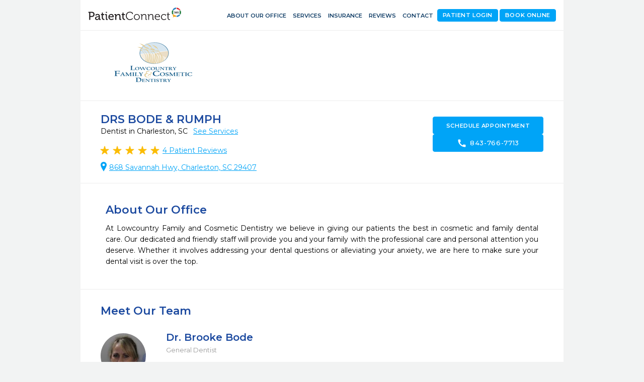

--- FILE ---
content_type: text/html; charset=utf-8
request_url: https://www.patientconnect365.com/Dentists/SouthCarolina/Charleston/29407/Drs_Bode__Rumph
body_size: 7930
content:


<!DOCTYPE html>
<html>
    <head>
        <meta charset="utf-8" />
        <meta name="viewport" content="width=device-width, initial-scale=1.0">
        
        <link rel="icon" type="image/png" href="https://rwlvcdn-pc365-endpoint.azureedge.net/content/Images/favicon.ico" />
        <title>Drs Bode &amp; Rumph - Dentist in Charleston, SC - 29407 - 843-766-7713</title>
                <link href="https://rwlvcdn-pc365-endpoint.azureedge.net/Content/PublicPages/Less/all.min.css" rel="stylesheet" type="text/css"/>
        <link href="https://rwlvcdn-pc365-endpoint.azureedge.net/Content/FontAwesome/font-awesome.min.css" rel="stylesheet" type="text/css"/>
        <link href="/Content/MaterialIcons/MaterialIcons.min.css" rel="stylesheet" type="text/css"/>
        <link href="/Content/Views/Microsite/MediaSlider.min.css" rel="stylesheet" type="text/css"/>
        <link href="/Content/Views/Microsite/MicrositeReviews.min.css" rel="stylesheet" type="text/css"/>
        <link href="/Content/Views/Microsite/Microsite.min.css" rel="stylesheet" type="text/css"/>
        <link href="/Content/Views/Microsite/MicrositeHeader.css" rel="stylesheet" type="text/css"/>
        <link href="/Content/Views/Microsite/MicrositeFooter.css" rel="stylesheet" type="text/css"/>

        <link rel="preconnect" href="https://fonts.googleapis.com">
        <link rel="preconnect" href="https://fonts.gstatic.com" crossorigin>
        <link href="https://fonts.googleapis.com/css2?family=Montserrat:ital,wght@0,100..900;1,100..900&display=swap" rel="stylesheet">
        <script src="https://challenges.cloudflare.com/turnstile/v0/api.js" async defer></script>
        
    
    <link rel="alternate" type="text/html; ext=microforms.org; vocab=schema.org" href="https://www.patientconnect365.com/MicrositeHome/RequestAppointmentMicroform?alias=SouthCarolina%2FCharleston%2F29407%2FDrs_Bode__Rumph" />


    </head>
    


<body class=" inner-page">
            <script type="text/javascript" src="https://rwlvcdn-pc365-endpoint.azureedge.net/Scripts/PublicPortal.JQuery.min.js"></script>
        <script type="text/javascript" src="https://maps.googleapis.com/maps/api/js?v=3&amp;key=AIzaSyDRarDnOrfWRqo-Pxm1r3icGzrDXfOlA9g"></script>
        <script type="text/javascript" src="https://rwlvcdn-pc365-endpoint.azureedge.net/Scripts/Psd2Html.min.js"></script>
        <script type="text/javascript" src="https://rwlvcdn-pc365-endpoint.azureedge.net/Scripts/react.min.js"></script>
        <script type="text/javascript" src="/Scripts/Microsite/Microsite.min.js"></script>


    <div id="wrapper">
        

<header id="header">
    <div class="header__top-line">
            <div class="header__box-holder">
                <a href="#" class="nav-opener-inner tablet_visible"><span>menu</span></a>
                <div class="header-main__logo mob-hidden">
                    <a href="https://www.patientconnect365.com">
                        <img src="https://rwlvcdn-pc365-endpoint.azureedge.net/Content/PublicPages/Images/logo.svg" alt="PatientConnect">
                    </a>
                </div>
                <nav class="header__main-nav">
                    <ul class="main-nav__list">
                        <li class="main-nav__item  main-nav__item--active">
                            <a href="https://www.patientconnect365.com/Dentists/SouthCarolina/Charleston/29407/Drs_Bode__Rumph" class="main-nav__link">
                                <span class="material-icons main-nav-icon">home</span>
                                <span>About our Office</span>
                            </a>
                        </li>
                            <li class="main-nav__item ">
                                <a href="https://www.patientconnect365.com/Dentists/SouthCarolina/Charleston/29407/Drs_Bode__Rumph?scrollto=services" class="main-nav__link">
                                    <span class="material-icons main-nav-icon">medical_services</span>
                                    <span>Services</span>
                                </a>
                            </li>
                                                    <li class="main-nav__item ">
                                <a href="https://www.patientconnect365.com/Dentists/SouthCarolina/Charleston/29407/Drs_Bode__Rumph?scrollto=insurance" class="main-nav__link">
                                    <span class="material-icons main-nav-icon">verified_user</span>
                                    <span>Insurance</span>
                                </a>
                            </li>
                        <li class="main-nav__item ">
                            <a href="https://www.patientconnect365.com/MicrositeReviews/SouthCarolina/Charleston/29407/Drs_Bode__Rumph" class="main-nav__link">
                                <span class="material-icons main-nav-icon">stars</span>
                                <span>Reviews</span>
                            </a>
                        </li>
                        <li class="main-nav__item ">
                            <a href="https://www.patientconnect365.com/MicrositeContact/SouthCarolina/Charleston/29407/Drs_Bode__Rumph" class="main-nav__link">
                                <span class="material-icons main-nav-icon">contact_support</span>
                                <span>Contact</span>
                            </a>
                        </li>
                        <li class="main-nav__item tablet_visible  ">
                            <a href="https://www.rwlogin.com/PatientConnectAuthentication/SignIn?practiceId=18921" class="main-nav__link">
                                <span class="material-icons main-nav-icon">account_circle</span>
                                <span>Patient Login</span>
                            </a>
                        </li>
                    </ul>
                    <ul class="header__nav-add tablet_visible">
                        <li class="nav-add__item"><a href="http://www.revenuewell.com/" class="nav-add__link">About PatientConnect</a></li>
                        <li class="nav-add__item"><a href="https://www.patientconnect365.com/Home/PrivacyPolicy" class="nav-add__link">Privacy Policy</a></li>
                        <li class="nav-add__item"><a href="https://www.patientconnect365.com/Home/TermsOfUse" class="nav-add__link">Terms of Use</a></li>
                    </ul>
                </nav>
                
                <div class="header__link-holder">
                    <ul class="header__link-holder__link-list">
                            <li class="link-list__item mob-hidden ">
                                <a class="link-list__link link-list-btn" href="/MicrositeAppointments/RequestAppointment/SouthCarolina/Charleston/29407/Drs_Bode__Rumph">Book Online</a>
                            </li>
                            <li class="link-list__item mob-hidden ">
                                <a class="link-list__link link-list-btn" href="https://www.rwlogin.com/PatientConnectAuthentication/SignIn?practiceId=18921">Patient Login</a>
                            </li>
                            <li class="link-list__item link-list__item--tablet_visible ">
                                <a href="/MicrositeAppointments/RequestAppointment/SouthCarolina/Charleston/29407/Drs_Bode__Rumph" class="link-list__link">
                                    <span class="material-icons link-list__icon">calendar_month</span>
                                    <span class="link-list__link-text">Book Online</span>
                                </a>
                            </li>
                            <li class="link-list__item link-list__item--tablet_visible ">
                                <a href="https://www.rwlogin.com/PatientConnectAuthentication/SignIn?practiceId=18921" class="link-list__link">
                                    <span class="material-icons link-list__icon">account_circle</span>
                                    <span class="link-list__link-text">Patient Login</span>
                                </a>
                            </li>
                        <li class="link-list__item link-list__item--tablet_visible">
                            <a href="https://www.patientconnect365.com/MicrositeContact/SouthCarolina/Charleston/29407/Drs_Bode__Rumph" class="link-list__link">
                                <span class="material-icons link-list__icon">location_on</span>
                                <span class="link-list__link-text">Map</span>
                            </a>
                        </li>
                        <li class="link-list__item link-list__item--tablet_visible">
                            <a href="tel:843-766-7713" class="link-list__link">
                                <span class="material-icons link-list__icon">call</span>
                                <span class="link-list__link-text">Call</span>
                            </a>
                        </li>
                    </ul>
                </div>
            </div>
    </div>
        <div class="header-logo header__box-holder mob-hidden">
            <img src="https://d26ogar5mbvu9a.cloudfront.net/Images/Site_efa69572767f443898d1c9170a5e82f0.png" class="logo__logo-img">
        </div>
</header>


        <main role="main">
            


<script type="application/ld+json">
    {
    "@context":"http://schema.org",
    "@type":"Dentist",
    "@id":"https://www.patientconnect365.com/Dentists/SouthCarolina/Charleston/29407/Drs_Bode__Rumph",
    "image":"https://d26ogar5mbvu9a.cloudfront.net/Images/Site_efa69572767f443898d1c9170a5e82f0.png",
    "logo":"https://d26ogar5mbvu9a.cloudfront.net/Images/Site_efa69572767f443898d1c9170a5e82f0.png",
    "name":"Drs Bode \u0026 Rumph",
    "url": "https://www.patientconnect365.com/Dentists/SouthCarolina/Charleston/29407/Drs_Bode__Rumph",
    "sameAs": "office@lowcountrydent.com",
    "description": "At Lowcountry Family and Cosmetic Dentistry we believe in giving our patients the best in cosmetic and family dental care. Our dedicated and friendly staff will provide you and your family with the professional care and personal attention you deserve. Whether it involves addressing your dental questions or alleviating your anxiety, we are here to make sure your dental visit is over the top.",
    "address": {
    "@type": "PostalAddress",
    "addressLocality": "Charleston",
    "addressRegion": "SC",
    "postalCode": "29407",
    "streetAddress": "868 Savannah Hwy"
    },
    "telephone": "843-766-7713",
        
            "geo": {
            "@type": "GeoCoordinates",
            "latitude": "32.78",
            "longitude": "-79.99"
            },
        
            
            "paymentAccepted": "Care Credit,Cash,Check,Debit,Invoice,Mastercard,Visa",
        
            
            "aggregateRating": {
            "@type": "AggregateRating",
            "ratingValue": "5",
            "bestRating": "5",
            "worstRating": "0",
            "reviewCount": "4"
            },
        
             "member": [ 
            
                {
                "@type": "Person",
                "image":"https://www.patientconnect365.com//LocationFile/GetFile?fileId=38256&fileExtension=.JPG&fileType=TeamMemberPhoto&locationId=18921",
                "name": "Dr. Brooke Bode",
                "description": ""
            
                },
            
                {
                "@type": "Person",
                "image":"https://www.patientconnect365.com//LocationFile/GetFile?fileId=38258&fileExtension=.JPG&fileType=TeamMemberPhoto&locationId=18921",
                "name": "Dr. Dan Rumph",
                "description": ""
            
                },
            
                {
                "@type": "Person",
                "image":"https://www.patientconnect365.com//LocationFile/GetFile?fileId=38250&fileExtension=.JPG&fileType=TeamMemberPhoto&locationId=18921",
                "name": "Mindi",
                "description": ""
            
                },
            
                {
                "@type": "Person",
                "image":"https://www.patientconnect365.com//LocationFile/GetFile?fileId=40896&fileExtension=.jpg&fileType=TeamMemberPhoto&locationId=18921",
                "name": "Tiffany",
                "description": ""
            
                },
            
                {
                "@type": "Person",
                "image":"https://www.patientconnect365.com//LocationFile/GetFile?fileId=40894&fileExtension=.jpeg&fileType=TeamMemberPhoto&locationId=18921",
                "name": "Maria",
                "description": ""
            
                },
            
                {
                "@type": "Person",
                "image":"https://www.patientconnect365.com//LocationFile/GetFile?fileId=38254&fileExtension=.jpeg&fileType=TeamMemberPhoto&locationId=18921",
                "name": "Annie",
                "description": ""
            
                },
            
                {
                "@type": "Person",
                "image":"https://www.patientconnect365.com//LocationFile/GetFile?fileId=40168&fileExtension=.jpeg&fileType=TeamMemberPhoto&locationId=18921",
                "name": "Taylor",
                "description": ""
            
                }
         ], 
             "review": [ 
            
                {
                "@type": "Review",
                "name": "The Best ",
                "datePublished": "2025-09-25",
                "author": { "@type": "Person", "name": "Lee R." },
                "reviewBody": "Highly recommend Dr Bode, consummate professional.",
                "reviewRating": { "@type": "Rating", "ratingValue": "5", "worstRating": "1", "bestRating": "5" }
            
                },
            
                {
                "@type": "Review",
                "name": "The Best!",
                "datePublished": "2025-09-24",
                "author": { "@type": "Person", "name": "Jerry H." },
                "reviewBody": "I have been a patient at Dr. Bode’s office now for 23 years. I have never had a bad experience. Not only is Dr. Bode the best but the hygienist and the office staff are awesome as well. I would recommend them to anyone.",
                "reviewRating": { "@type": "Rating", "ratingValue": "5", "worstRating": "1", "bestRating": "5" }
            
                },
            
                {
                "@type": "Review",
                "name": "Review about Dr Bode and Dr Rump",
                "datePublished": "2024-10-24",
                "author": { "@type": "Person", "name": "Barbara S." },
                "reviewBody": "I\u0027VE BEEN GOING TO Dr Bode for probably 20 years or more and she has bent over backwards on several occasion for me and my husband. THESE THINGS WERE BEYOND THE CALL OF DUTY. DR RUMP WAS VERY VERY NICE THE FEW TIMES HR HAD TO SOMETHING FOR ME.THEY ARE VERY DOWN TO EARTH PEOPLE. THEY WILL BE MY DENTIST UNTIL I\u0027M here",
                "reviewRating": { "@type": "Rating", "ratingValue": "5", "worstRating": "1", "bestRating": "5" }
            
                }
         ], 
             "medicalSpecialty": [ 
            { "@type": "MedicalSpecialty", "name": "Cosmetic – Invisalign" }
                ,
            { "@type": "MedicalSpecialty", "name": "Cosmetic – One Day Crowns" }
                ,
            { "@type": "MedicalSpecialty", "name": "Cosmetic – Veneers" }
                ,
            { "@type": "MedicalSpecialty", "name": "Cosmetic – Whitening" }
                ,
            { "@type": "MedicalSpecialty", "name": "Cosmetic Dentistry" }
                ,
            { "@type": "MedicalSpecialty", "name": "Dental Implants" }
         ], 
    "openingHours": "Mo 08:00-17:00,Tu 08:00-17:00,We 08:00-17:00,Th 08:00-17:00,Fr 08:00-14:00"
    }
</script>

<div class="b-intro">
    <div class="main__holder">
        <div class="b-intro__text">
                <h1 class="b-intro__title title-h1">Drs Bode &amp; Rumph</h1>

<p>
    Dentist in Charleston, SC

    <a href="#"
       id="SeeServicesId" class="b-intro__link tablet_hidden">See Services</a>
</p>

<div class="b-intro__reviews tablet_hidden">
    <div id="react_V6vCMFneWUu6NA1OKfU4Q"><div class="b-intro__img-rating" data-reactroot="" data-reactid="1" data-react-checksum="-1668822185"><ul class="rating-result " data-reactid="2"><li data-reactid="3"><span data-reactid="4"><i class="star full" data-reactid="5"></i></span></li><li data-reactid="6"><span data-reactid="7"><i class="star full" data-reactid="8"></i></span></li><li data-reactid="9"><span data-reactid="10"><i class="star full" data-reactid="11"></i></span></li><li data-reactid="12"><span data-reactid="13"><i class="star full" data-reactid="14"></i></span></li><li data-reactid="15"><span data-reactid="16"><i class="star full" data-reactid="17"></i></span></li></ul></div></div>
        <a href="/MicrositeReviews/Index/SouthCarolina/Charleston/29407/Drs_Bode__Rumph" class="b-intro__reviews-link b-intro__link"><span>4</span> Patient Reviews</a>
</div>
            <div class="b-intro__address tablet_hidden">

                <address class="address">
                    <a href="https://www.google.com/maps/dir/Current+Location/868 Savannah Hwy+Charleston+SC+29407" class="address__link" target="_blank">868 Savannah Hwy, Charleston, SC 29407</a>
                </address>
            </div>
        </div>
        <ul class="btn-link__list b-intro__buttons">
                <li class="btn-link__item">
                    <a href="/MicrositeAppointments/RequestAppointment/SouthCarolina/Charleston/29407/Drs_Bode__Rumph" class="btn-link" data-ga-label="schedule">Schedule Appointment</a>
                </li>
            <li class="btn-link__item">
                <a href="tel:843-766-7713" class="btn-link btn-link__phone" data-ga-label="phone">
                    <span class="material-icons btn-link__icon">call</span>
                    843-766-7713
                </a>
            </li>
        </ul>
    </div>
</div>




        <div class="b-about b-about__without-gallery">

            <div class="main__holder b-about__holder double-column">
                    <div class="b-about__text ">
                        <h2 class="b-about__title-h2 title-h2">About Our Office </h2>
<p class="multiline"><span>At Lowcountry Family and Cosmetic Dentistry we believe in giving our patients the best in cosmetic and family dental care. Our dedicated and friendly staff will provide you and your family with the professional care and personal attention you deserve. Whether it involves addressing your dental questions or alleviating your anxiety, we are here to make sure your dental visit is over the top.</span><script type="text/javascript">
        $(document).ready(function() {
            $("#8a1d8010-71a7-4a53-a39b-eb652cff7bff").parent().ReadMore();
        });
</script></p>                                            </div>
            </div>
        </div>


<div class="b-team">
    <div class="main__holder b-team__holder accordion">
        <h2 class="b-team__title title-h2">Meet Our Team</h2>
            <div class="b-team__person">
                <div class="b-team__person__photo-holder">
                    <div class="b-team__person__photo-holder__wrap">
                        <img src="/LocationFile/GetFile?fileId=38256&amp;fileExtension=.JPG&amp;fileType=TeamMemberPhoto&amp;locationId=18921"
                             onError="this.onerror=null;this.src='/Content/Images/DefaultUser.jpg';"
                             class="b-team__person__photo" alt="Photo" width="100" height="100">
                    </div>
                </div>
                <div class="b-team__person__text">
                    <span class="b-team__person__name" >Dr. Brooke Bode</span>
                    <span class="b-team__person__post">General Dentist</span>
                    
                   
                </div>
            </div>
            <div class="b-team__person">
                <div class="b-team__person__photo-holder">
                    <div class="b-team__person__photo-holder__wrap">
                        <img src="/LocationFile/GetFile?fileId=38258&amp;fileExtension=.JPG&amp;fileType=TeamMemberPhoto&amp;locationId=18921"
                             onError="this.onerror=null;this.src='/Content/Images/DefaultUser.jpg';"
                             class="b-team__person__photo" alt="Photo" width="100" height="100">
                    </div>
                </div>
                <div class="b-team__person__text">
                    <span class="b-team__person__name" >Dr. Dan Rumph</span>
                    <span class="b-team__person__post">General Dentist</span>
                    
                   
                </div>
            </div>
            <div class="b-team__person">
                <div class="b-team__person__photo-holder">
                    <div class="b-team__person__photo-holder__wrap">
                        <img src="/LocationFile/GetFile?fileId=38250&amp;fileExtension=.JPG&amp;fileType=TeamMemberPhoto&amp;locationId=18921"
                             onError="this.onerror=null;this.src='/Content/Images/DefaultUser.jpg';"
                             class="b-team__person__photo" alt="Photo" width="100" height="100">
                    </div>
                </div>
                <div class="b-team__person__text">
                    <span class="b-team__person__name" >Mindi</span>
                    <span class="b-team__person__post">Front Office Manager</span>
                    
                   
                </div>
            </div>
            <div class="b-team__person">
                <div class="b-team__person__photo-holder">
                    <div class="b-team__person__photo-holder__wrap">
                        <img src="/LocationFile/GetFile?fileId=40896&amp;fileExtension=.jpg&amp;fileType=TeamMemberPhoto&amp;locationId=18921"
                             onError="this.onerror=null;this.src='/Content/Images/DefaultUser.jpg';"
                             class="b-team__person__photo" alt="Photo" width="100" height="100">
                    </div>
                </div>
                <div class="b-team__person__text">
                    <span class="b-team__person__name" >Tiffany</span>
                    <span class="b-team__person__post">Front Desk/Patient Coordinator</span>
                    
                   
                </div>
            </div>
            <div class="b-team__person">
                <div class="b-team__person__photo-holder">
                    <div class="b-team__person__photo-holder__wrap">
                        <img src="/LocationFile/GetFile?fileId=40894&amp;fileExtension=.jpeg&amp;fileType=TeamMemberPhoto&amp;locationId=18921"
                             onError="this.onerror=null;this.src='/Content/Images/DefaultUser.jpg';"
                             class="b-team__person__photo" alt="Photo" width="100" height="100">
                    </div>
                </div>
                <div class="b-team__person__text">
                    <span class="b-team__person__name" >Maria</span>
                    <span class="b-team__person__post">Dental Hygienist</span>
                    
                   
                </div>
            </div>
            <div class="b-team__person">
                <div class="b-team__person__photo-holder">
                    <div class="b-team__person__photo-holder__wrap">
                        <img src="/LocationFile/GetFile?fileId=38254&amp;fileExtension=.jpeg&amp;fileType=TeamMemberPhoto&amp;locationId=18921"
                             onError="this.onerror=null;this.src='/Content/Images/DefaultUser.jpg';"
                             class="b-team__person__photo" alt="Photo" width="100" height="100">
                    </div>
                </div>
                <div class="b-team__person__text">
                    <span class="b-team__person__name" >Annie</span>
                    <span class="b-team__person__post">Dental Assistant</span>
                    
                   
                </div>
            </div>
            <div class="b-team__person">
                <div class="b-team__person__photo-holder">
                    <div class="b-team__person__photo-holder__wrap">
                        <img src="/LocationFile/GetFile?fileId=40168&amp;fileExtension=.jpeg&amp;fileType=TeamMemberPhoto&amp;locationId=18921"
                             onError="this.onerror=null;this.src='/Content/Images/DefaultUser.jpg';"
                             class="b-team__person__photo" alt="Photo" width="100" height="100">
                    </div>
                </div>
                <div class="b-team__person__text">
                    <span class="b-team__person__name" >Taylor</span>
                    <span class="b-team__person__post">Dental Assistant</span>
                    
                   
                </div>
            </div>
    </div>
</div>
<div class="b-intro__reviews tablet_visible">
    <h3 class="b-intro__reviews__title title3">Patient Satisfaction</h3>
    <div class="img-holder">
        <div id="react_9lGhlLsk1EmaHsA0oNja2w"><div class="b-resent-reviews__img-rating" data-reactroot="" data-reactid="1" data-react-checksum="1548930798"><ul class="rating-result " data-reactid="2"><li data-reactid="3"><span data-reactid="4"><i class="star full" data-reactid="5"></i></span></li><li data-reactid="6"><span data-reactid="7"><i class="star full" data-reactid="8"></i></span></li><li data-reactid="9"><span data-reactid="10"><i class="star full" data-reactid="11"></i></span></li><li data-reactid="12"><span data-reactid="13"><i class="star full" data-reactid="14"></i></span></li><li data-reactid="15"><span data-reactid="16"><i class="star full" data-reactid="17"></i></span></li></ul></div></div>
    </div>
        <a href="/MicrositeReviews/Index/SouthCarolina/Charleston/29407/Drs_Bode__Rumph" class="b-intro__reviews-link b-intro__link">4 Patient Reviews</a>
</div>
<div class="b-recent-reviews">
    <div class="main__holder">
        <h3 class="title3 b-recent-reviews__title">Patient Reviews</h3>
            <div class="b-recent-reviews__review-list reviews-gallery">
                <div class="mask">
                    <div class="slideset">
                            <div class="blockquote-slide b-recent-reviews__review">
                                <div class="b-recent-reviews__blockquote">
                                    <div class="b-recent-reviews__cite">
                                        <div class="b-recent-reviews__cite-holder">
                                            <span class="b-recent-reviews__author">Lee R.</span>
                                            <div id="react_0AnJf9VNEyue2QiVjKYuQ"><div class="b-resent-reviews__img-rating" data-reactroot="" data-reactid="1" data-react-checksum="-1980836174"><ul class="rating-result rating-result--small" data-reactid="2"><li data-reactid="3"><span data-reactid="4"><i class="star full" data-reactid="5"></i></span></li><li data-reactid="6"><span data-reactid="7"><i class="star full" data-reactid="8"></i></span></li><li data-reactid="9"><span data-reactid="10"><i class="star full" data-reactid="11"></i></span></li><li data-reactid="12"><span data-reactid="13"><i class="star full" data-reactid="14"></i></span></li><li data-reactid="15"><span data-reactid="16"><i class="star full" data-reactid="17"></i></span></li></ul></div></div>
                                            <div class="b-recent-reviews__date">
                                                <time datetime="09/25/25" class="b-recent-reviews__time">09/25/25</time>
                                            </div>
                                        </div>
                                    </div>
                                    <span class="b-recent-reviews__text" data-rows-count="5"><text> <span>Highly recommend Dr Bode, consummate professional.</span><script type="text/javascript">
        $(document).ready(function() {
            $("#95854b7c-d924-4f7d-8589-83a4467a7e0a").parent().ReadMore();
        });
</script></text></span>
                                </div>
                            </div>
                            <div class="blockquote-slide b-recent-reviews__review">
                                <div class="b-recent-reviews__blockquote">
                                    <div class="b-recent-reviews__cite">
                                        <div class="b-recent-reviews__cite-holder">
                                            <span class="b-recent-reviews__author">Jerry H.</span>
                                            <div id="react_UiDB139a7Ui6NsdpIMZ9ww"><div class="b-resent-reviews__img-rating" data-reactroot="" data-reactid="1" data-react-checksum="-1980836174"><ul class="rating-result rating-result--small" data-reactid="2"><li data-reactid="3"><span data-reactid="4"><i class="star full" data-reactid="5"></i></span></li><li data-reactid="6"><span data-reactid="7"><i class="star full" data-reactid="8"></i></span></li><li data-reactid="9"><span data-reactid="10"><i class="star full" data-reactid="11"></i></span></li><li data-reactid="12"><span data-reactid="13"><i class="star full" data-reactid="14"></i></span></li><li data-reactid="15"><span data-reactid="16"><i class="star full" data-reactid="17"></i></span></li></ul></div></div>
                                            <div class="b-recent-reviews__date">
                                                <time datetime="09/24/25" class="b-recent-reviews__time">09/24/25</time>
                                            </div>
                                        </div>
                                    </div>
                                    <span class="b-recent-reviews__text" data-rows-count="5"><text> <span>I have been a patient at Dr. Bode’s office now for 23 years. I have never had a bad experience. Not only is Dr. Bode the best but the hygienist and the office staff are awesome as well. I would recommend them to anyone.</span><script type="text/javascript">
        $(document).ready(function() {
            $("#9ced99e6-a9af-4912-b1b8-aac5a9fecb8b").parent().ReadMore();
        });
</script></text></span>
                                </div>
                            </div>
                            <div class="blockquote-slide b-recent-reviews__review">
                                <div class="b-recent-reviews__blockquote">
                                    <div class="b-recent-reviews__cite">
                                        <div class="b-recent-reviews__cite-holder">
                                            <span class="b-recent-reviews__author">Barbara S.</span>
                                            <div id="react_y2r5bNVAka0a4uamXPTxw"><div class="b-resent-reviews__img-rating" data-reactroot="" data-reactid="1" data-react-checksum="-1980836174"><ul class="rating-result rating-result--small" data-reactid="2"><li data-reactid="3"><span data-reactid="4"><i class="star full" data-reactid="5"></i></span></li><li data-reactid="6"><span data-reactid="7"><i class="star full" data-reactid="8"></i></span></li><li data-reactid="9"><span data-reactid="10"><i class="star full" data-reactid="11"></i></span></li><li data-reactid="12"><span data-reactid="13"><i class="star full" data-reactid="14"></i></span></li><li data-reactid="15"><span data-reactid="16"><i class="star full" data-reactid="17"></i></span></li></ul></div></div>
                                            <div class="b-recent-reviews__date">
                                                <time datetime="10/24/24" class="b-recent-reviews__time">10/24/24</time>
                                            </div>
                                        </div>
                                    </div>
                                    <span class="b-recent-reviews__text" data-rows-count="5"><text> <span>I&#39;VE BEEN GOING TO Dr Bode for probably 20 years or more and she has bent over backwards on several occasion for me and my husband. THESE THINGS WERE BEYOND THE CALL OF DUTY. DR RUMP WAS VERY VERY NICE THE FEW TIMES HR HAD TO SOMETHING FOR ME.THEY ARE VERY DOWN TO EARTH PEOPLE. THEY WILL BE MY DENTIST UNTIL I&#39;M here</span><script type="text/javascript">
        $(document).ready(function() {
            $("#fc81bce8-8cdb-42ce-98af-36e315049524").parent().ReadMore();
        });
</script></text></span>
                                </div>
                            </div>
                    </div>
                </div>
                <a class="btn-prev" href="#">Previous</a>
                <a class="btn-next" href="#">Next</a>
            </div>
                    <div class="btn-holder btn-holder--center">

                <a href="/MicrositeReviews/Index/SouthCarolina/Charleston/29407/Drs_Bode__Rumph" class="read-more-link">Read More Patient Reviews</a>
            </div>
    </div>
</div>



<div class="b-services">
    <div class="main__holder main__holder__b-services">
            <div class="b-services__holder ">
                    <div class="b-services__text-box">
                        <h2 class="title2 b-services__title2">Services We Provide </h2>
                        <p class="tablet_hidden">
                                At Drs Bode &amp; Rumph we strive to provide our patients with the best and most complete dental care. Our doctors and staff frequently attend continuing education seminars to learn the latest dental techniques. Here are some of the services we provide, <a class="lightbox" href="#dental-services">please click here.</a>
                        </p>
                    </div>
                                    <div class="b-services__table-list">
                        <ul class="b-services__services-list">
                                <li class="b-services__services-list__item">
                                    <span>General Dentistry</span>
                                </li>
                                <li class="b-services__services-list__item">
                                    <span>Cosmetic Dentistry</span>
                                </li>
                                <li class="b-services__services-list__item">
                                    <span>Cosmetic – Whitening</span>
                                </li>
                                <li class="b-services__services-list__item">
                                    <span>Cosmetic – Veneers</span>
                                </li>
                                <li class="b-services__services-list__item">
                                    <span>Cosmetic – One Day Crowns</span>
                                </li>
                                <li class="b-services__services-list__item">
                                    <span>Cosmetic – Invisalign</span>
                                </li>
                                                    </ul>
                        <div class="btn-holder btn-holder--center">
                            <a href="#dental-services" class="lightbox">View Complete List of Services</a>
                        </div>
                        <div id="dental-services" class="b-services--popup">
                            <span class='b-services--popup__title'>Dental services</span>
                            <ul class="b-services--popup__list">
                                    <li class="b-services--popup__list__item"><a class="b-services--popup__link">Cosmetic – Invisalign</a></li>
                                    <li class="b-services--popup__list__item"><a class="b-services--popup__link">Cosmetic – One Day Crowns</a></li>
                                    <li class="b-services--popup__list__item"><a class="b-services--popup__link">Cosmetic – Veneers</a></li>
                                    <li class="b-services--popup__list__item"><a class="b-services--popup__link">Cosmetic – Whitening</a></li>
                                    <li class="b-services--popup__list__item"><a class="b-services--popup__link">Cosmetic Dentistry</a></li>
                                    <li class="b-services--popup__list__item"><a class="b-services--popup__link">Dental Implants</a></li>
                                    <li class="b-services--popup__list__item"><a class="b-services--popup__link">Dentures</a></li>
                                    <li class="b-services--popup__list__item"><a class="b-services--popup__link">General Dentistry</a></li>
                                    <li class="b-services--popup__list__item"><a class="b-services--popup__link">Lumineers</a></li>
                                    <li class="b-services--popup__list__item"><a class="b-services--popup__link">Oral Cancer Screening</a></li>
                                    <li class="b-services--popup__list__item"><a class="b-services--popup__link">Oral Surgery</a></li>
                                    <li class="b-services--popup__list__item"><a class="b-services--popup__link">Orthodontics</a></li>
                                    <li class="b-services--popup__list__item"><a class="b-services--popup__link">Pediatric Dentistry</a></li>
                                    <li class="b-services--popup__list__item"><a class="b-services--popup__link">Periodontal – Deep Cleaning</a></li>
                                    <li class="b-services--popup__list__item"><a class="b-services--popup__link">Periodontal – Scaling and Root Planing</a></li>
                                    <li class="b-services--popup__list__item"><a class="b-services--popup__link">Periodontics</a></li>
                                    <li class="b-services--popup__list__item"><a class="b-services--popup__link">Prosthodontics</a></li>
                                    <li class="b-services--popup__list__item"><a class="b-services--popup__link">TMJ – Temporomandibular Joint Disorder Specialist</a></li>
                                    <li class="b-services--popup__list__item"><a class="b-services--popup__link">Treatment of Sleep Apnea</a></li>
                            </ul>
                        </div>
                    </div>
            </div>
        <div class="b-services__holder b-services__holder--text-right">
            <div class="b-services__text-box">
                <h2 class="title2 b-services__title2">Payment Forms</h2>
                <p>We offer a number of convenient payment options for our patients  which make it easy to afford any care you may need.</p>
            </div>
            <div class="b-services__table-list">
                <div style='display: none'>Care Credit, Cash, Check, Invoice, Mastercard, Visa</div>
                <ul class="b-services__services-list b-services__services-list--two-col">
                        <li class="b-services__services-list__item">
                            <a href="#payment-options" class="b-services__item__link lightbox">
                                <img src="/Content/Images/credit.svg" class="b-services__item__img-icon" alt="image description" width="40" height="26">
                                <span class="b-services__item__text">Credit Card</span>
                            </a>
                            <div id="payment-options" class="b-services--popup">
                                <span class='b-services--popup__title'>Payment Options</span>
                                <ul class="b-services--popup__list">
                                        <li class="b-services--popup__list__item"><a class="b-services--popup__link">Care Credit</a></li>
                                        <li class="b-services--popup__list__item"><a class="b-services--popup__link">Cash</a></li>
                                        <li class="b-services--popup__list__item"><a class="b-services--popup__link">Check</a></li>
                                        <li class="b-services--popup__list__item"><a class="b-services--popup__link">Invoice</a></li>
                                        <li class="b-services--popup__list__item"><a class="b-services--popup__link">Mastercard</a></li>
                                        <li class="b-services--popup__list__item"><a class="b-services--popup__link">Visa</a></li>
                                </ul>
                            </div>
                        </li>
                                            <li class="b-services__services-list__item">
                            <a href="#" class="b-services__item__link">
                                <img src="/Content/Images/credit.svg" class="b-services__item__img-icon" alt="image description" width="40" height="26">
                                <span class="b-services__item__text">Debit Card</span>
                            </a>
                        </li>
                                            <li class="b-services__services-list__item insurance">
                            <a href="#insurance-carriers" class="b-services__item__link lightbox">
                                <img src="/Content/Images/shield.svg" class="b-services__item__img-icon" alt="image description" width="40" height="40">
                                <span class="b-services__item__text">Insurance <span class="b-services__item__text-add">view accepted carriers here</span></span>
                            </a>
                            <div id="insurance-carriers" class="b-services--popup">
                                <span class='b-services--popup__title'>Insurance carriers</span>
                                <ul class="b-services--popup__list">
                                        <li class="b-services--popup__list__item"><a class="b-services--popup__link">Accepts most major Health Plans. Please contact our office for details.</a></li>
                                </ul>
                            </div>
                        </li>
                                            <li class="b-services__services-list__item">
                            <a href="https://www.carecredit.com/" class="b-services__item__link">
                                <img src="/Content/Images/logo-careCredit.svg" width="173" height="21" alt="image description">
                            </a>
                        </li>
                </ul>
            </div>
        </div>
            <div class="b-services__holder">
                <div class="b-services__text-box">
                    <h2 class="title2 b-services__title2">Languages Spoken </h2>
                </div>
                <div class="b-services__table-list">
                    <ul class="b-services__services-list borders-fix">
                            <li class="b-services__services-list__item">
                                <span>English</span>
                            </li>
                    </ul>
                </div>
            </div>
    </div>
</div>

<script type="text/javascript">
    $(document).ready(function () {
        RevenueWell.Views.Microsite.MicrositeHome.Init({ scrollto: "" });
    });
</script>


<div style="display: none;" data-ga-index="microsite" />

<script>


    const elements = document.querySelectorAll('[data-ga-label]');
    const gaIndexElement = document.querySelector('[data-ga-index]');
    const gaIndex = gaIndexElement.getAttribute('data-ga-index');

    for (let i = 0; i < elements.length; i++) {

        const element = elements[i];
        if (element) {

            const gaElementLabel = element.getAttribute('data-ga-label');

            element.addEventListener('click', function () {
                gtag('event', 'button_click_' + gaIndex + '_' + gaElementLabel, {
                    event_category: 'user_interaction'
                });
            });
        }
    }

</script>
<div class="b-footer">
    <div class="b-footer__holder">
        <div class="b-footer__col">
            <h3 class="title-h2 b-footer__title-h3">Location</h3>
            <address class="address b-footer__address">
                <span>868 Savannah Hwy</span>,
                <span>Charleston,</span>
                <span>SC</span>
                <span>29407</span>
            </address>
            <a href="https://www.google.com/maps/dir/Current+Location/868 Savannah Hwy+Charleston+SC+29407" class="b-footer__driving-link" target="_blank">Driving Directions</a>
            <ul class="phone-list">
                <li class="phone-list__item">
                    <span class="phone-list__phone-type">Phone:</span>
                    <span class="phone-list__tel"><a href="tel:843-766-7713" class="phone-list__phone-link">843-766-7713</a></span>
                </li>
                    <li class="phone-list__item">
                        <span class="phone-list__phone-type">Fax:</span>
                        <span class="phone-list__tel">843-556-3510</span>
                    </li>
            </ul>
                <div class="social-networks__item"><a href="http://office@lowcountrydent.com/" class="social-networks__item__link" target="_blank">http://<span class="__cf_email__" data-cfemail="cda2ababa4aea88da1a2baaea2b8a3b9bfb4a9a8a3b9e3aea2a0">[email&#160;protected]</span>/</a></div>
                            <ul class="social-networks">
                        <li class="social-networks__item"><a href="https://www.facebook.com/lowcountryfamilyandcosmeticdent" class="social-networks__item__link "> <i class="social-networks__icon facebook-icon"></i></a></li>
                                                                            </ul>
        </div>
        <div class="b-footer__col">
            <h3 class="title-h2 b-footer__title-h3">Hours</h3>
            <div class="b-schedule">
                <ul class="schedule-list">
                        <li class="schedule-list__item">
                            <span class="schedule-list__weekday">Monday</span>
                            <span class="weekday__hours">
8AM - 5PM
                            </span>
                        </li>
                        <li class="schedule-list__item">
                            <span class="schedule-list__weekday">Tuesday</span>
                            <span class="weekday__hours">
8AM - 5PM
                            </span>
                        </li>
                        <li class="schedule-list__item">
                            <span class="schedule-list__weekday">Wednesday</span>
                            <span class="weekday__hours">
8AM - 5PM
                            </span>
                        </li>
                        <li class="schedule-list__item">
                            <span class="schedule-list__weekday">Thursday</span>
                            <span class="weekday__hours">
8AM - 5PM
                            </span>
                        </li>
                        <li class="schedule-list__item">
                            <span class="schedule-list__weekday">Friday</span>
                            <span class="weekday__hours">
8AM - 2PM
                            </span>
                        </li>
                        <li class="schedule-list__item">
                            <span class="schedule-list__weekday">Saturday</span>
                            <span class="weekday__hours">
Closed
                            </span>
                        </li>
                        <li class="schedule-list__item">
                            <span class="schedule-list__weekday">Sunday</span>
                            <span class="weekday__hours">
Closed
                            </span>
                        </li>
                </ul>

            </div>
        </div>
        <div class="b-footer__col">
            <h3 class="title-h2 b-footer__title-h3 mob-hidden">Get In Touch</h3>
            <ul class="btn-link__list">
                    <li class="btn-link__item">
                        <a href="/MicrositeAppointments/RequestAppointment/SouthCarolina/Charleston/29407/Drs_Bode__Rumph" class="btn-link" data-ga-label="schedule">Schedule Appointment</a>
                    </li>
                <li class="btn-link__item">
                    <a href="tel:843-766-7713" class="btn-link btn-link__phone" data-ga-label="phone">
                        <span class="material-icons btn-link__icon">call</span>
                        843-766-7713
                    </a>
                </li>
                    <li class="btn-link__item">
                        <a href="/cdn-cgi/l/email-protection#462920202f2523062a29312529332832343f222328326825292b" class="btn-link" data-ga-label="email">
                            <span class="material-icons btn-link__icon">forward_to_inbox</span>
                            Email Us
                        </a>
                    </li>
            </ul>
        </div>
    </div>
</div>



<div class="b-map">
    <div class="map-block">
        <div class="map-canvas"></div>
    </div>
</div>


<script data-cfasync="false" src="/cdn-cgi/scripts/5c5dd728/cloudflare-static/email-decode.min.js"></script><script>
    $(document).ready(function () {
        var dataMarkers =
        [
            {
                "location": [32.7829349, -79.9894876],
                "popupHTML": "" +
                    "<div class='popup-holder'>" +
                    "<a href='#' class='marker-opener'><span></span> <span class='pin-popup-title'>Drs Bode &amp; Rumph</span></a>" +
                    "<div class='popup'><strong>Drs Bode &amp; Rumph</strong>" +
                    "<address class='address b-footer__address'>868 Savannah Hwy Charleston, SC 29407</address> " +
                    "<a href='#' class='close'>" +
                    'Close' +
                    "</a></div></div>"
            }
        ];
        $(".map-block").data("markers", dataMarkers);
    })
</script>
        </main>
        

<footer class="footer">
    <div class="footer__holder">
        <div class="footer__line">
            <span class="footer__copy">&#169; 2026 Revenue Well Systems, LLC - Ultimate practice marketing and communication suite.</span>
            <ul class="footer-menu">
                <li class="footer-menu__item">
                    <a href="https://www.patientconnect365.com/Home/PrivacyPolicy" target="_blank" class="footer-menu__item__link">Privacy Policy</a>
                </li>
                <li class="footer-menu__item">
                    <a href="https://www.patientconnect365.com/Home/TermsOfUse" target="_blank" class="footer-menu__item__link">Terms of Use</a>
                </li>
                    <li class="footer-menu__item tablet_hidden">
                        <a href="https://www.patientconnect365.com/MicrositeContact/SouthCarolina/Charleston/29407/Drs_Bode__Rumph" target="_blank" class="footer-menu__item__link">Contact Us</a>
                    </li>
            </ul>
        </div>
    </div>
</footer>
    </div>

    <script src="/Content/build/client.bundle.js"></script>
<script>ReactDOM.render(React.createElement(Components.PracticeRating, {"rating":5.0,"reviewsCount":4,"cssOuterClass":"b-intro__img-rating"}), document.getElementById("react_V6vCMFneWUu6NA1OKfU4Q"));
ReactDOM.render(React.createElement(Components.PracticeRating, {"rating":5.0,"reviewsCount":4,"cssOuterClass":"b-resent-reviews__img-rating"}), document.getElementById("react_9lGhlLsk1EmaHsA0oNja2w"));
ReactDOM.render(React.createElement(Components.PracticeRating, {"rating":5,"reviewsCount":1,"cssOuterClass":"b-resent-reviews__img-rating","isSmall":true}), document.getElementById("react_0AnJf9VNEyue2QiVjKYuQ"));
ReactDOM.render(React.createElement(Components.PracticeRating, {"rating":5,"reviewsCount":1,"cssOuterClass":"b-resent-reviews__img-rating","isSmall":true}), document.getElementById("react_UiDB139a7Ui6NsdpIMZ9ww"));
ReactDOM.render(React.createElement(Components.PracticeRating, {"rating":5,"reviewsCount":1,"cssOuterClass":"b-resent-reviews__img-rating","isSmall":true}), document.getElementById("react_y2r5bNVAka0a4uamXPTxw"));
</script>

<script async src="https://www.googletagmanager.com/gtag/js?id=G-HW9S34QNQL"></script>
<script>
  window.dataLayer = window.dataLayer || [];
  function gtag(){dataLayer.push(arguments);}
  gtag('js', new Date());

  gtag('config', 'G-HW9S34QNQL');
</script>        <div style="display: none;" data-ga-index="microsite" />
<script>


    const elements = document.querySelectorAll('[data-ga-label]');
    const gaIndexElement = document.querySelector('[data-ga-index]');
    const gaIndex = gaIndexElement.getAttribute('data-ga-index');

    for (let i = 0; i < elements.length; i++) {

        const element = elements[i];
        if (element) {

            const gaElementLabel = element.getAttribute('data-ga-label');

            element.addEventListener('click', function () {
                gtag('event', 'button_click_' + gaIndex + '_' + gaElementLabel, {
                    event_category: 'user_interaction'
                });
            });
        }
    }

</script>
    <script type="text/javascript">
        $(document).ready(function () {
            RevenueWell.Views.Microsite.MicrositeBase.Init({});
        });
    </script>
    

</body>

</html>


--- FILE ---
content_type: text/css
request_url: https://www.patientconnect365.com/Content/Views/Microsite/MicrositeReviews.min.css
body_size: 162
content:
[class^='review-icon-']{background-repeat:no-repeat;width:30px;height:30px;padding-left:30px;margin-top:5px;}.read-more-text .space-remover{margin-left:-4px!important;}.b-recent-reviews__text{white-space:pre-wrap;}.b-recent-reviews__text:before{content:none;}.b-recent-reviews__text text{white-space:initial;}.b-recent-reviews__text text *{white-space:pre-wrap;}.review-icon-google{background-image:url('/Content/Images/Microsite/google.png');}.review-icon-yahoo{background-image:url('/Content/Images/Microsite/yahoo.png');}.review-icon-yelp{background-image:url('/Content/Images/Microsite/yelp.png');}.review-icon-citysearch{background-image:url('/Content/Images/Microsite/citysearch.png');}.review-icon-dexknows{background-image:url('/Content/Images/Microsite/dexknows.png');}.review-icon-yellowpages{background-image:url('/Content/Images/Microsite/yellowpages.png');}.review-icon-ratemds{background-image:url('/Content/Images/Microsite/ratemds.png');}.review-icon-superpages{background-image:url('/Content/Images/Microsite/superpages.png');}.review-icon-yellowbook{background-image:url('/Content/Images/Microsite/yellowbook.png');}.review-icon-vitals{background-image:url('/Content/Images/Microsite/vitals.png');}.review-icon-wellness{background-image:url('/Content/Images/Microsite/wellness.png');}.review-icon-doctoroogle{background-image:url('/Content/Images/Microsite/doctoroogle.png');}.review-icon-facebook{background-image:url('/Content/Images/Microsite/facebook.png');}